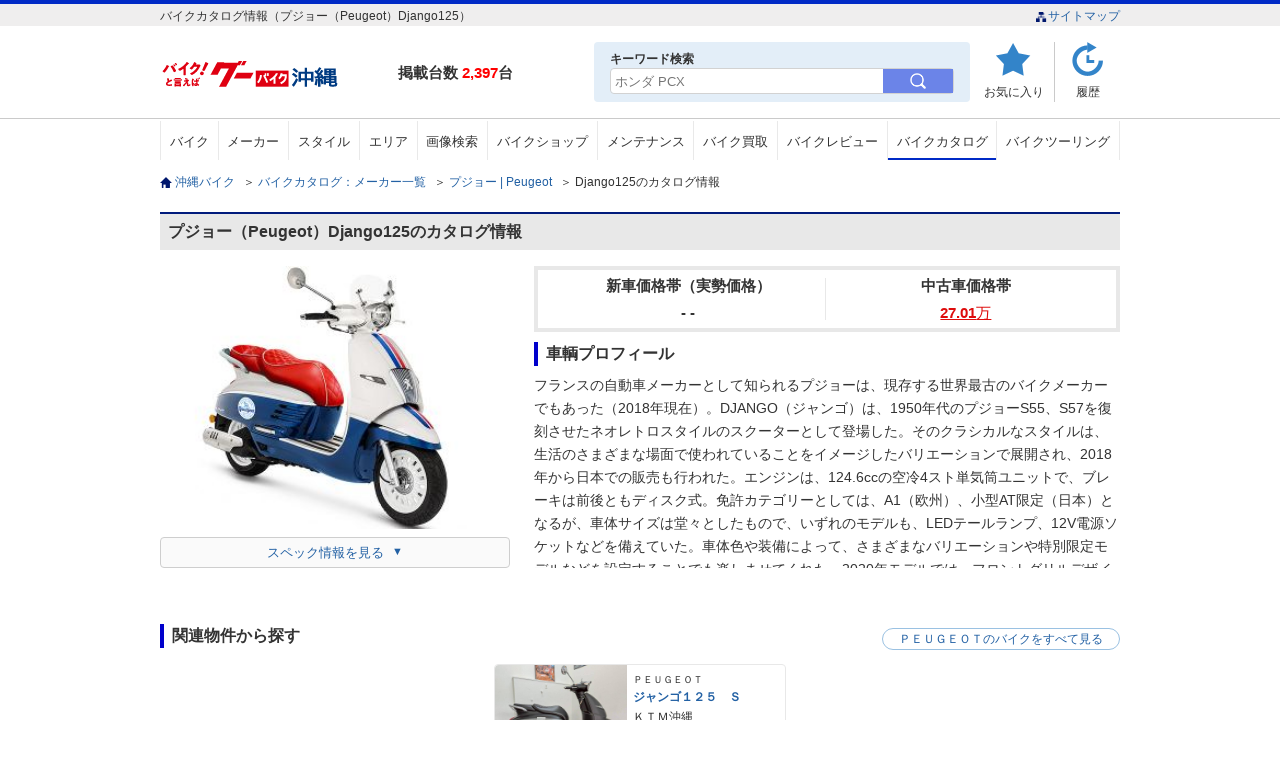

--- FILE ---
content_type: text/html; charset=UTF-8
request_url: https://ok.goobike.com/catalog/list/detail/index?bike_maker_cd=35&bike_series_cd=999&bike_cd=1&bike_model_id=13596
body_size: 15884
content:
<!DOCTYPE html>
<html lang="ja">
<head>
	<meta charset="utf-8">
	<meta name="robots" content="index,follow">
	<meta name="viewport" content="width=device-width,initial-scale=1">
	<meta name="format-detection" content="telephone=no">
	<title>プジョー（Peugeot）2019年 Django125・追加のカタログ情報 | 沖縄のバイクを探すなら【グーバイク沖縄】</title>
	<meta name="description" content="プジョー（Peugeot）2019年 Django125・追加のバイクカタログ、スペック情報を掲載。年式・タイプ別のカタログ・諸元表・スペック情報からプジョー（Peugeot）の新車・中古バイクを探す事ができます。" />
	<meta name="keywords" content="沖縄,バイク,中古のバイク,新車のバイク,グーバイク沖縄,カタログ情報,スペック情報,諸元表,プジョー（Peugeot）,Django125" />
		<style>
		@charset "utf-8";html, body, div, span, object, iframe,h1, h2, h3, h4, h5, h6, p, blockquote,a, address, img, strong,del, ins, dfn, em, abbr, acronym, kbd, q, pre, cite, code, samp, sub, sup, var,fieldset, form, label, legend,table, caption, thead, tbody, tfoot, tr, th, td,dl, dt, dd, ol, ul, li,header,footer,nav,section{margin:0;border:0;padding:0;background:transparent;font-style:normal;font-weight:normal;font-size:100%;line-height:1.0;}html{ overflow-y:scroll;}ul{ list-style:none;}hr{ display:none;}del, ins{ text-decoration:none;}blockquote, q{ quotes:none;}ol{ list-style:none;}table{border-collapse:collapse;border-spacing:0;}
		@charset "utf-8";body{color:#333;background:#ffffff;line-height:1.5;-webkit-text-size-adjust:100%;font-size:12px;font-family:"Hiragino Kaku Gothic ProN", "ヒラギノ角ゴ ProN W3", "Meiryo", "メイリオ", "Osaka", "MS PGothic", "arial", "helvetica", sans-serif;}p{line-height:1.5;word-break:break-all;}img{border:0px;width:auto;vertical-align:bottom;}form{font-weight:normal;}a{color:#2361a4;text-decoration:none;}a:hover{color:#2361a4;}a:active{color:#2361a4;}.pc_parts{display:block;}.sp_parts{display:none;}.clr:after{content:".";display:block;visibility:hidden;clear:both;height:0;font-size:0;line-height:0;}strong{font-weight:bold;}.fontB{font-weight:bold;}.fRed{color:#920816;}.fl{float:left;}.fr{float:right;}.al{text-align:left !important;}.ac{text-align:center !important;}.ar{text-align:right !important;}.mt00{margin-top:0 !important;}.mb00{margin-bottom:0 !important;}.mt05{margin-top:5px !important;}.mb05{margin-bottom:5px !important;}.mt10{margin-top:10px !important;}.mb10{margin-bottom:10px !important;}.mt15{margin-top:15px !important;}.mb15{margin-bottom:15px !important;}.mt20{margin-top:20px !important;}.mb20{margin-bottom:20px !important;}.mt25{margin-top:25px !important;}.mb25{margin-bottom:25px !important;}.mt30{margin-top:30px !important;}.mb30{margin-bottom:30px !important;}.mt35{margin-top:35px !important;}.mb35{margin-bottom:35px !important;}.mt40{margin-top:40px !important;}.mb40{margin-bottom:40px !important;}.mt45{margin-top:45px !important;}.mb45{margin-bottom:45px !important;}.mt50{margin-top:50px !important;}.mb50{margin-bottom:50px !important;}.mt55{margin-top:55px !important;}.mb55{margin-bottom:55px !important;}.mt60{margin-top:60px !important;}.mb60{margin-bottom:60px !important;}.mt70{margin-top:70px !important;}.mb70{margin-bottom:70px !important;}.mt80{margin-top:70px !important;}.mb80{margin-bottom:80px !important;}.ml00{margin-left:0 !important;}.mr00{margin-right:0 !important;}.ml05{margin-left:5px !important;}.mr05{margin-right:5px !important;}.ml10{margin-left:10px !important;}.mr10{margin-right:10px !important;}.ml15{margin-left:15px !important;}.mr15{margin-right:15px !important;}.ml20{margin-left:20px !important;}.mr20{margin-right:20px !important;}.ml25{margin-left:25px !important;}.mr25{margin-right:25px !important;}.ml30{margin-left:30px !important;}.mr30{margin-right:30px !important;}.ml35{margin-left:35px !important;}.mr35{margin-right:35px !important;}.ml40{margin-left:40px !important;}.mr40{margin-right:40px !important;}.ml45{margin-left:45px !important;}.mr45{margin-right:45px !important;}.ml50{margin-left:50px !important;}.mr50{margin-right:50px !important;}.ml55{margin-left:55px !important;}.mr55{margin-right:55px !important;}.ml60{margin-left:60px !important;}.mr60{margin-right:60px !important;}.ml70{margin-left:70px !important;}.mr70{margin-right:70px !important;}.ml80{margin-left:70px !important;}.mr80{margin-right:80px !important;}.pt00{padding-top:0 !important;}.pb00{padding-bottom:0 !important;}.pt05{padding-top:5px !important;}.pb05{padding-bottom:5px !important;}.pt10{padding-top:10px !important;}.pb10{padding-bottom:10px !important;}.pt15{padding-top:15px !important;}.pb15{padding-bottom:15px !important;}.pt20{padding-top:20px !important;}.pb20{padding-bottom:20px !important;}.pt25{padding-top:25px !important;}.pb25{padding-bottom:25px !important;}.pt30{padding-top:30px !important;}.pb30{padding-bottom:30px !important;}.pt35{padding-top:35px !important;}.pb35{padding-bottom:35px !important;}.pt40{padding-top:40px !important;}.pb40{padding-bottom:40px !important;}.pt45{padding-top:45px !important;}.pb45{padding-bottom:45px !important;}.pt50{padding-top:50px !important;}.pb50{padding-bottom:50px !important;}.pt55{padding-top:55px !important;}.pb55{padding-bottom:55px !important;}.pt60{padding-top:60px !important;}.pb60{padding-bottom:60px !important;}header{border-top:4px solid #002ac6;}header .head_area{background:#efeeee;}header .head_box{width:960px;margin:0 auto 16px;padding:6px 0 4px;}header .head_area li{display:inline-block;}header .head_area li img{width:13px;}header .head_wrap{width:960px;margin:0 auto;position:relative;}header .head_lnkbox li a{color:#00176d;font-size:11px;}header .logo{width:218px;float:left;margin:0 20px 16px 0;}header .head_wrap p{float:left;font-weight:bold;font-size:15px;padding-top:20px;}header .head_wrap p span{color:#ff0000;font-weight:bold;}header .head_wrap ul{float:right;}header .head_wrap .head_menu{display:flex; justify-content:flex-start;}header .head_wrap .head_menu li{width:45px; padding:4px 10px;border-right:1px solid #cacaca;}header .head_wrap li.u_review{background-image:url("/assets/img/inc/u_review.gif");background-repeat:no-repeat;background-position:center top;width:60px;}header .head_wrap li.history{background-image:url("/assets/img/inc/history.gif");background-repeat:no-repeat;background-position:center top;border-right:none;}header .head_wrap li.menu{ display:none;}header .head_wrap li a{color:#333;padding-top:40px;display:block;text-align:center;}header .head_wrap li img{width:36px;margin-bottom:6px;}header .head_wrap li span{display:block;text-align:center;}nav{border-top:1px solid #cacaca;margin-bottom:16px;}nav ul{width:960px;margin:2px auto 0; display:flex;}nav li{border-left:1px solid #e9e9e9;text-align:center; flex-grow:1;}nav li:last-child{border-right:1px solid #e9e9e9;}nav li a{display:block;padding:14px 0 12px;font-size:13px;color:#333;}nav li a:hover{background:#e8f1fa;border-bottom:4px}nav li.active{border-bottom:4px solid #002ac6;}.pagetop_wrap{width:960px;margin:0 auto;}.pagetop_wrap p{width:140px; margin:0 auto;}.pagetop_wrap a{display:block;font-size:12px;}.pagetop_wrap p img{width:100%;}.foot_area{background:#eaf4fe;padding:40px 0;margin-bottom:16px;}.special_cont{ margin-bottom:24px;}.ftsrch{ margin-bottom:24px;}.foot_area p,.foot_area ul{width:960px;margin:0 auto; display:flex; flex-wrap:wrap; justify-content:flex-start;}.foot_area p{font-size:16px;font-weight:bold;margin-bottom:16px; color:#003b82; padding-left:16px;}.foot_area li{font-size:14px; text-align:center; margin-bottom:16px; border-right:1px solid #d6dfe8;}.foot_area li a{display:block;padding:12px; font-size:13px; color:#2361a4;}.foot_area .ftsrch li a{padding:12px;}footer{width:960px;margin:0 auto 16px; display:flex; justify-content:space-between;}footer ul{display:flex; justify-content:center; margin-bottom:24px;}footer li{margin-right:10px;}footer li:last-child{margin-right:0; }footer li a{font-size:12px;}#contents{width:960px;margin:0 auto 64px;}#contents .breadclumb{margin-bottom:24px;}#contents .breadclumb li{display:inline-block;}#contents .breadclumb li:first-child{background:url("/assets/img/inc/home.gif") no-repeat left center;padding-left:15px;}#contents .breadclumb li a{margin-right:5px;}#contents h2{border-left:4px solid #002ac6;font-size:16px;font-weight:bold;padding:6px 0 6px 8px;}#contents h3{font-size:16px;font-weight:bold;margin-bottom:16px;}#contents .contents_ttl{background:#e8e8e8;border-top:2px solid #002ac6;font-size:16px;font-weight:bold;margin-bottom:1px;padding:10px 8px;border-left:none;}#contents .contents_ttl span{color:#ff0000;font-weight:bold;padding:0 3px;}.red{color:#ce0d0d;}.acMenu li{display:block;cursor:pointer;}.acMenu li ul{display:none;margin-bottom:20px;}.shop_cont .search_shop a{border-bottom:2px solid #002ac6;padding:12px 0;}.bike_cont .bike_search a{border-bottom:2px solid #002ac6;padding:12px 0;}.maker_cont .bike_maker a{border-bottom:2px solid #002ac6;padding:12px 0;}.area_cont .search_area a{border-bottom:2px solid #002ac6;padding:12px 0;}input[type="button"], textarea, select,input{font-family:"Hiragino Kaku Gothic ProN", "ヒラギノ角ゴ ProN W3", "Meiryo", "メイリオ", "Osaka", "MS PGothic", "arial", "helvetica", sans-serif;}select{-webkit-border-radius:0;-webkit-appearance:none;-moz-appearance:none;-ms-appearance:none;}select::-ms-expand{display:none;}.all_btm_bnr{position:absolute; top:42px; left:50%; width:320px;}.all_btm_bnr img{width:320px;}.relation ul{ display:flex; justify-content:flex-start; flex-wrap:wrap;}.relation li{ margin:0 14px 16px 0; border-right:1px solid #adadad; padding:4px 16px 4px 0;}.relation li a{ background:url(/assets/img/top/h3_bg.png) no-repeat left center; padding-left:14px; background-size:8px; font-size:13px;}#hdkws{background:#e3eef8; border-radius:4px; padding:8px 16px; display:block; position:absolute; right:150px;}header .head_wrap #hdkws p{float:none; padding-top:0; font-size:12px;}.hdmn_wrp.pc_parts button{background:none; border:none; width:70px; height:100%; background:#6b84e8;}.hdmn_wrp.pc_parts button img{width:16px;}.hdmn_wrp.pc_parts label{display:flex; border-radius:4px; border:1px solid #d2d2d2;}.hdmn_wrp.pc_parts input[type="text"]{-webkit-appearance:none; appearance:none; border:none; border-radius:4px 0 0 4px; height:22px; width:266px; padding-left:4px;}.all_btm_bnr{display:none;}@media screen and (max-width:767px){img{width:100%;}.pc_parts{display:none;}.sp_parts{display:block;}header{border-bottom:1px solid #eaeaea;}header .head_area{display:block;}header .head_area .head_box{width:auto;margin-bottom:0;padding:4px 0;}header .head_area .head_box h1{display:block;width:95%;padding:0 2%;font-size:11px;line-height:1.3;}header .head_wrap{width:96%;padding:8px 2%;border-bottom:none;}header .logo{width:130px; margin:0 0 6px 0;}header .logo_img{width:100%;height:auto;}header .head_wrap p{display:none;}header .head_wrap .head_menu li{font-size:70%;padding:0 4px;}header .head_wrap .head_menu li{background-size:33px;border-right:none;}header .head_wrap li.mn_kwsrh{background-image:url("/assets/img/inc/mnsearch_ico.svg");background-repeat:no-repeat;background-position:center top; width:50px;}header .head_wrap li.u_review{background-image:url("/assets/img/inc/mylist_ico.svg");background-repeat:no-repeat;background-position:center top; width:50px;}header .head_wrap .head_menu li.menu{background:url("/assets/img/inc/mnhbg_ico.svg");background-repeat:no-repeat;background-position:center top; background-size:33px; display:block;}header .head_wrap .head_menu li a{padding-top:35px;}header .head_wrap .head_menu li ul{width:95%;padding:0 8px;}header #menu_list{float:none;display:none;background:rgba(0,11,52,0.9);z-index:1000;position:absolute;left:0;width:100%;}header #menu_list li a{border-bottom:1px solid #424b6c;display:block;background:url("/assets/img/inc/arrow02.png") no-repeat 98% center;padding:16px 8px;color:#fff;}#contents{width:100%;}#contents .breadclumb{padding:8px;margin-bottom:0;}#contents .breadclumb li{display:none;}#contents .breadclumb li:nth-last-child(2){display:block;}#contents .contents_ttl{border-top:none;}.pagetop_wrap{width:100%;}.pagetop_wrap p{width:90%;margin:0 auto;background-image:none; text-align:center;}.pagetop_wrap p img{width:140px;}.footb{background:#eaf4fe; width:96%; padding:16px 2%; margin-bottom:8px;}input[name="tab_item"] {display:none;}#ftsrch:checked ~ #ftsrch_content,#special:checked ~ #special_content{display:block;}div.footb input:checked + .tab_item { background-color:#fff;}.tab_item { padding:14px 0; background-color:#eaf4fe; font-size:14px; text-align:center; line-height:1em; color:#146cc4; display:inline-block; font-weight:bold; transition:all 0.2s ease; margin:0; width:calc(100% / 2);}.tab_item.itmpd{ padding:21px 0; vertical-align:top;}.tab_content {display:none;background:#fff; width:96%; padding:0 2%;}.footb ul{background:#fff;padding:0 4px; display:block;width:auto;}.footb ul li{display:block;border-left:0;text-align:left;width:100%;border-bottom:1px dotted #eaeaea;}.footb ul li a{background:url("/assets/img/inc/ar_ble.png") no-repeat right center;padding:16px 10px 16px 4px;color:#666; display:block; background-size:8px; color:#013870;}.footb li:last-child{border:none;}footer{margin-bottom:30px;width:97%; display:block;}footer ul{margin-bottom:16px; display:flex; flex-wrap:wrap;}footer li{width:49.5%; border-bottom:1px dotted #eaeaea; margin-right:1%;}footer li:nth-child(2n){margin-right:0;}footer li a{text-align:center;padding:14px 0;display:block;}footer small{font-size:14px;text-align:center;line-height:1.4; display:block;}.all_btm_bnr{position:static; width:96%; margin:0 auto 40px; display:block;}.all_btm_bnr img{width:100%;}.relation{width:96%; padding:0 2%;}.relation ul{ display:block;}.relation li{ border-right:none; margin:0; padding:0; border-bottom:1px dotted #e8e8e8;}.relation li a{ background:url(/assets/img/inc/arrow01.jpg) no-repeat 98% center; display:block; width:97%; padding:16px 0 16px 2%;background-size:8px;}.popup_wrap input{display:none;}.popup_overlay{display:flex; justify-content:center; overflow:auto; position:fixed; top:0; left:0; z-index:9999; width:100%; height:100%; background:rgba(0, 0, 0, 0.7); opacity:0; transition:opacity 0.5s, transform 0s 0.5s; transform:scale(0); height:120%;}.popup_trigger{ position:absolute; width:100%; height:100%;}.popup_content{ position:relative; align-self:flex-start; margin-top:20px; width:90%; box-sizing:border-box; line-height:1.4; transition:0.5s;}header .head_wrap .popup_content p{display:block; float:none; color:#fff; margin-bottom:4px; font-size:16px; font-weight:bold;}.popup_content input[type="text"]{display:block; width:100%; -webkit-appearance:none; appearance:none; border:none; margin-bottom:16px; border-radius:4px; border:1px solid #d2d2d2; padding:8px 2%; box-sizing:border-box;}.popup_content button{width:70%; padding:12px 0; text-align:center; border:none; background:#6b84e8; display:block; margin:0 auto; font-weight:bold; color: #fff; border-radius:4px; font-size:15px;}.close_btn{ position:absolute; top:14px; right:0; font-size:30px; cursor:pointer; color:#fff;}.popup_wrap input:checked ~ .popup_overlay {opacity:1; transform:scale(1); transition:opacity 0.5s;}.open_btn{display:block; text-align:center; padding-top:35px; transition:.3s ease;}}
		.bx-wrapper{position:relative;margin-bottom:60px;padding:0;-ms-touch-action:pan-y;touch-action:pan-y;}.bx-wrapper img{max-width:100%;display:block;}.bxslider{margin:0;padding:0;}ul.bxslider{list-style:none;}.bx-viewport{-webkit-transform:translatez(0);}.bx-wrapper{-moz-box-shadow:0 0 5px #ccc;-webkit-box-shadow:0 0 5px #ccc;box-shadow:0 0 5px #ccc;border:5px solid #fff;background:#fff;}.bx-wrapper .bx-pager,.bx-wrapper .bx-controls-auto{position:absolute;bottom:-30px;width:100%;}.bx-wrapper .bx-loading{min-height:50px;background:url('/assets/img/slider/bx_loader.gif') center center no-repeat #ffffff;height:100%;width:100%;position:absolute;top:0;left:0;z-index:2000;}.bx-wrapper .bx-pager{text-align:center;font-size:.85em;font-family:Arial;font-weight:bold;color:#666;padding-top:20px;}.bx-wrapper .bx-pager.bx-default-pager a{background:#666;text-indent:-9999px;display:block;width:10px;height:10px;margin:0 5px;outline:0;-moz-border-radius:5px;-webkit-border-radius:5px;border-radius:5px;}.bx-wrapper .bx-pager.bx-default-pager a:hover,.bx-wrapper .bx-pager.bx-default-pager a.active,.bx-wrapper .bx-pager.bx-default-pager a:focus{background:#000;}.bx-wrapper .bx-pager-item,.bx-wrapper .bx-controls-auto .bx-controls-auto-item{display:inline-block;vertical-align:bottom;}.bx-wrapper .bx-pager-item{font-size:0;line-height:0;}.bx-wrapper .bx-prev{left:10px;background:url('/assets/img/slider/controls.png') no-repeat 0 -32px;}.bx-wrapper .bx-prev:hover,.bx-wrapper .bx-prev:focus{background-position:0 0;}.bx-wrapper .bx-next{right:10px;background:url('/assets/img/slider/controls.png') no-repeat -43px -32px;}.bx-wrapper .bx-next:hover,.bx-wrapper .bx-next:focus{background-position:-43px 0;}.bx-wrapper .bx-controls-direction a{position:absolute;top:50%;margin-top:-16px;outline:0;width:32px;height:32px;text-indent:-9999px;z-index:9999;}.bx-wrapper .bx-controls-direction a.disabled{display:none;}.bx-wrapper .bx-controls-auto{text-align:center;}.bx-wrapper .bx-controls-auto .bx-start{display:block;text-indent:-9999px;width:10px;height:11px;outline:0;background:url('/assets/img/slider/controls.png') -86px -11px no-repeat;margin:0 3px;}.bx-wrapper .bx-controls-auto .bx-start:hover,.bx-wrapper .bx-controls-auto .bx-start.active,.bx-wrapper .bx-controls-auto .bx-start:focus{background-position:-86px 0;}.bx-wrapper .bx-controls-auto .bx-stop{display:block;text-indent:-9999px;width:9px;height:11px;outline:0;background:url('/assets/img/slider/controls.png') -86px -44px no-repeat;margin:0 3px;}.bx-wrapper .bx-controls-auto .bx-stop:hover,.bx-wrapper .bx-controls-auto .bx-stop.active,.bx-wrapper .bx-controls-auto .bx-stop:focus{background-position:-86px -33px;}.bx-wrapper .bx-controls.bx-has-controls-auto.bx-has-pager .bx-pager{text-align:left;width:80%;}.bx-wrapper .bx-controls.bx-has-controls-auto.bx-has-pager .bx-controls-auto{right:0;width:35px;}.bx-wrapper .bx-caption{position:absolute;bottom:0;left:0;background:#666;background:rgba(80, 80, 80, 0.75);width:100%;}.bx-wrapper .bx-caption span{color:#fff;font-family:Arial;display:block;font-size:.85em;padding:10px;}
		@charset "utf-8";nav li.bike_catalog a{border-bottom:2px solid #002ac6; padding-bottom:10px;}#contents h2{ background:#e8e8e8; border:none; border-top:2px solid #011b7c; margin-bottom:16px; padding:10px 8px;}#contents h3{ border-left:4px solid #0000CC; padding:4px 0 4px 8px; font-size:16px; margin-bottom:16px;}.ctl_sum{ margin-bottom:56px; display:flex; justify-content:space-between; flex-wrap:wrap;}.ctl_sum .sum_lf{ width:350px; margin-right:24px;}.ctl_sum .lf_img{ margin-bottom:16px;}.ctl_sum .sum_lf img{ width:100%;}.ctl_sum .sum_ri{ width:586px;}.ctl_sum .sum_ri .price{margin-bottom:10px; display:flex; justify-content:space-around; padding:8px 2%; border:4px solid #e8e8e8;}.ctl_sum .sum_ri dl{width:49.5%; text-align:center;}.ctl_sum .sum_ri dl:first-of-type{border-right:1px solid #e8e8e8;}.ctl_sum .sum_ri dt{font-weight:bold; font-size:15px; padding-bottom:12px; color:#333;}.ctl_sum .sum_ri dd,.ctl_sum .sum_ri dd a{font-size:15px; font-weight:bold; position:relative; color:#333;}.ctl_sum .sum_ri dd a{text-decoration:underline;}.ctl_sum .sum_ri dl:nth-of-type(2) dd,.ctl_sum .sum_ri dl:nth-of-type(2) dd a{ color:#de0c0c;}#contents .ctl_sum h3{margin-bottom:8px;}.ctl_sum .sum_ri .model_prf{ font-size:14px; line-height:1.7; overflow-y:auto; max-height:194px;}.more{ display:none;}.loading{background-image:url("/assets/img/slider/bx_loader.gif");background-repeat:no-repeat; background-size:30px;background-position:center center;}.spc_lnk{ width:350px; padding-top:8px;}.spc_lnk a{ display:block; text-align:center; padding:8px 0; font-size:13px; border:1px solid #cecece; border-radius:4px; background:#fafafa;}.spc_lnk span:after{content:"▼"; font-size:11px; padding-left:8px; vertical-align:top;}#contents .new h3 span{ font-weight:bold; color:#006bc6;}.new{ margin-bottom:56px; position:relative; width:100%; height:141px;}.new .bx-wrapper .bx-loading{background:none;}.bx-wrapper{box-shadow:none; border:none; padding:0 34px; position:relative; overflow:hidden;}.bx-wrapper .bx-pager{display:none;}.slide{ overflow:hidden;}.slide li{border:1px solid #e8e8e8; border-radius:4px; box-sizing:border-box;}.slide li a{display:block;}.rlprp_sm{display:flex; justify-content:space-between;}.rlprp_img{ width:132px;}.rlprp_img img{ width:100%; border-radius:4px 0 0 4px;}.rlprp_txt{ width:142px; padding:10px 0 6px 2%; margin-right:10px;}.rlprp_txt dt{margin-bottom:4px; color:#333; font-size:10px; max-height:12px; overflow:hidden; text-overflow:ellipsis; white-space:nowrap;}.rlprp_txt dd p{position:relative; max-height:calc(12 * 1.4* 2 *1px); font-size:12px; line-height:1.4; word-break:break-all; overflow:hidden; font-weight:bold; margin-bottom:4px;}.rlprp_txt dd p:before,.rlprp_txt dd p:after{position:absolute; background:#fff;}.rlprp_txt dd p:before {content:"…"; top:calc(12 * 1.4 * 1 * 1px); right:0; width:1em;}.rlprp_txt dd p:after{content:""; height:100%; width:100%;}.rlprp_txt dd p.bkspnm{ margin-bottom:0; color:#333; font-weight:normal;}.bx-wrapper .bx-controls-direction a{height:100%; top:0; margin-top:0; width:28px; border:1px solid #e4e4e4; background-color:#fff; box-sizing:border-box;}.bx-wrapper .bx-controls-direction a:hover,.bx-wrapper .bx-controls-direction a:focus{ background-position:center;}.bx-wrapper .bx-controls-direction a.bx-prev{ text-indent:9999px;}.bx-wrapper .bx-prev{ position:absolute; background:url(/assets/img/inc/ar_ble.png) no-repeat center center; display:block; left:0; transform:rotate(180deg); background-size:10px;}.bx-wrapper .bx-next{ position:absolute; background:url(/assets/img/inc/ar_ble.png) no-repeat center center; display:block; right:0; background-size:10px;}.alsch{ position:absolute; right:0; top:4px;}.alsch a{ display:block; border-radius:50px; padding:4px 16px; border:1px solid #9ac1e2;}.alsch a:hover{ background:#9ac1e2; color:#fff;}.model{ margin-bottom:24px;}.model li{ display:block; background:#fff; overflow:hidden;}.model li:nth-of-type(n+2){display:none;}.model li .md_in{ display:flex;}.ctlgbtm_pt .model{height:469px;}.ctlgbtm_pt{margin-bottom:56px;}.ctlgbtm_pt .ptlf{ width:600px; margin-right:24px;}.ctlgbtm_pt .ptlf img{width:100%;}.ctlgbtm_pt .ptlf p{font-size:13px; color:#888;}.ctlgbtm_pt .ptri{width:336px;}.ctlgbtm_pt .ptri .reason{font-weight:bold; font-size:14px; color:#fff; background:#002ac6; text-align:center; padding:4px 0; margin-bottom:16px;}.ctlgbtm_pt .ptri dt{ font-weight:bold; font-size:15px; margin-bottom:16px; line-height:1.5;}.ctlgbtm_pt .ptri dd{ font-size:13px; line-height:1.5;}input[type="radio"]{display:none;}.tab_area{font-size:0;}.tab_area label{width:200px; display:inline-block; padding:12px 0; color:#999; border:1px solid #002ac6; text-align:center; font-size:13px; cursor:pointer; border-bottom:none;}.tab_area label + label{margin-left:5px;}.panel_area{background:#fff;}.tab_panel{ padding:10px 0 0; display:none; border-top:2px solid #002ac6; box-sizing:border-box; overflow-y:auto; height:200px;}.tab_panel p{ font-size:12px; letter-spacing:1px; line-height:1.4; color:#333; padding:8px 2%;}#tab1:checked ~ .tab_area .tab1_label,#tab2:checked ~ .tab_area .tab2_label{background:#002ac6; color:#fff;}#tab1:checked ~ .panel_area #panel1,#tab2:checked ~ .panel_area #panel2{display:block;}.tab_wrap{margin-bottom:56px;}.thumb{ display:flex; flex-wrap:wrap;}.thumb li{width:calc(97% / 6); margin-bottom:16px; box-sizing:border-box; background:#ebf4ff; border-radius:4px; position:relative;}.thumb li.mdl_actv{ border:none;}.thumb li.mdl_actv:before{content:""; display:block; width:100%; height:100%; position:absolute; left:0; top:0; border:2px solid #7ec4ff; box-sizing:border-box; border-radius:4px;}.thumb li + li{ margin-left:0.5%;}.thumb li:hover{cursor:pointer; opacity:0.7; filter:alpha(opacity=70);}.thumb li:nth-child(6n+1){margin-left:0;}.thumb li img{width:100%; border-radius:4px 4px 0 0;}.thumb li a:active { background:#b7c5fb;}#spec{margin-bottom:56px;}#spec .spclst{display:flex; justify-content:space-between; flex-wrap:wrap; border-top:1px solid #e8e8e8;}#spec dl{ display:flex; justify-content:space-between; width:50%; border-bottom:1px solid #e8e8e8; align-items:stretch; margin-bottom:1px; font-size:13px;}#spec dt{ background:#eaedf0; padding:10px 0 10px 8px; width:50%; box-sizing:border-box; line-height:1.6;}#spec dd{ width:50%; padding:10px 0 10px 8px; box-sizing:border-box; line-height:1.6;}#contents #relation_link_list{margin-bottom:56px}#contents #relation_link_list h2{margin-bottom:16px; background:no-repeat; border-left:4px solid #002ac6; padding:4px 0 4px 8px; background:none; border-top:none;}#relation_link_list ul{display:flex; flex-wrap:wrap; justify-content:flex-start;}#relation_link_list li{width:calc(97% / 4); margin:0 1% 10px 0; border-bottom:1px solid #4968c2; }#relation_link_list li:nth-child(4n){margin-right:0;}#relation_link_list li a{display:block; background:url(/assets/img/inc/arrow03.png) no-repeat 98% center; padding:10px 8px; font-size:14px;}#relation_link_list li span{ font-size:11px; color:#aaa; padding-top:6px; display:block;}.ranking{ position:relative; margin-bottom:40px;}.ranking ul{display:flex; margin-bottom:32px;}.ranking li{width:30.3%; padding:20px 1.5% 0; position:relative; border-right:1px solid #e8e8e8;}.ranking li:last-child{ border:none;}.ranking span{display:inline-block; width:30px; height:30px; border-radius:50%; text-align:center; line-height:30px; vertical-align:middle; font-weight:bold; color:#fff; position:absolute; top:10px; left:55px; font-size:14px;}.ranking .rnk1{ background:#ffd700;}.ranking .rnk2{ background:#909090;}.ranking .rnk3{ background:#815a2b;}.ranking li .model{ width:182px; margin:0 auto 8px;}#contents .ranking h3{margin-bottom:24px; border-left:4px solid #002ac6; padding:4px 0 4px 10px;}.ranking li .model img{ width:100%;}.ranking li p{margin-bottom:8px; font-size:14px; text-align:center;}.ranking li dl{ margin-bottom:16px; text-align:center;}.ranking li dt{ font-weight:bold; font-size:14px; margin-bottom:10px; overflow:hidden; white-space:nowrap; text-overflow:ellipsis;line-height:1.2;}.ranking li dd{ display:inline; font-size:14px;}.revscore::before{content:"/"; padding:0 8px;}.ranking li .btn_ara{ display:flex; justify-content:space-around;}.btn_ara li{width:48.5%; border:none; padding:0; text-align:center;}.btn_ara li a{padding:10px 0; text-align:center; border:1px solid #9ac1e2; border-radius:4px; display:block; transition:all .3s ease;}.btn_ara li a:hover{background:#9ac1e2; color:#fff;}.rnklnk{position:absolute; top:7px; right:0;}.rnklnk a{border-radius:50px; padding:4px 16px; border:1px solid #9ac1e2; transition:all .3s ease;}.rnklnk a:hover{background:#9ac1e2; color:#fff;}.contents_ttl span.overview{color:#757575; font-weight:normal; display:inline; padding-left:10px; font-size:11px;}.contents_ttl span{color:black;padding:0 3px;}.wbarea{margin-bottom:32px;}.wbarea .wbinn{ display:flex; justify-content:flex-start; flex-wrap:wrap; margin-bottom:16px;}.wbinn li{width:47%; flex-grow:1; margin:0 1% 16px 0; border:1px solid #c6dfe8; background:#f7fbff; padding:10px 1%; color:#00176d; font-size:13px; border-radius:4px;}.wbinn li:last-child, .wbinn li:nth-child(even){ margin-right:0;}.wbinn li img{width:120px; margin-right:2%;}.wbinn li a{display:block; width:100%; height:100%; background:url(/assets/img/inc/ar_ble.png) no-repeat right center; background-size:8px;word-break:break-all;}.wbinn li div{display:flex; justify-content:flex-start; align-items:center;}.wbinn li div .wbtxt{ display:block; width:68%;}.wbinn li div p{overflow:hidden; white-space:nowrap; text-overflow:ellipsis;}.wbinn li span{ color:#00a0dc; border:1px solid #00a0dc; background:#fff; display:inline-block; padding:4px; margin-bottom:4px; font-size:12px; line-height:1.3;}.wbarea .wblst_lnk{ text-align:center; min-width:30%; max-width:80%; width:100%; margin:0 auto;}.wbarea .wblst_lnk a{ display:block; padding:16px 10px; border:1px solid #cacaca; border-radius:4px; box-shadow:0px 3px 8px 0px rgba(0, 0, 0, 0.2); font-size:14px; line-height:1.3;}.wbarea a:hover{filter:alpha(opacity=70); opacity:0.7;}#contents .wbarea h2{ margin-bottom:8px;}#contents .brev_area h2,#contents .wbarea h2,#contents .brev_area h2{ margin-bottom:24px; border-left:4px solid #002ac6; padding:4px 0 4px 8px; background:none; border-top:none;}@media screen and (max-width:767px) {#contents .breadclumb{padding:8px 0; margin-bottom:10px;}#contents{width:96%; margin:0 auto 56px;}.ctl_sum{ display:block; margin-bottom:40px;}.ctl_sum .sum_lf{ margin:0 auto 16px; width:100%;}.ctl_sum .sum_lf img{ height:auto;}.ctl_sum .sum_ri{ width:100%; margin-bottom:40px;}.ctl_sum .sum_ri .price{display:block; margin-bottom:24px; padding:10px 2%;}.ctl_sum .sum_ri dl{width:100%; display:flex;}.ctl_sum .sum_ri dl:first-of-type{border-bottom:1px solid #e8e8e8; border-right:none; padding-bottom:8px; margin-bottom:8px; align-items:center;}.ctl_sum .sum_ri dt{border:none; padding:0; margin:0; line-height:1.5; font-size:12px; text-align:left; width:47%;}.ctl_sum .sum_ri dd{text-align:right;line-height:1.5; text-align:right; width:53%;}.ctl_sum .sum_ri dd span{ font-size:13px; font-weight:bold;}.ctl_sum .sum_ri .model_prf{position:relative; overflow-y:inherit; height:auto; font-size:13px; max-height:inherit; transition:1s; line-height:1.6;}.box{ overflow:hidden;}.box-inner{ padding:0 0 10px;}.more{text-align:center; position:relative; padding-top:10px; display:inherit;}.more:before{ content:""; background:rgba(255,255,255,0); background:linear-gradient(to bottom, rgba(255,255,255,0) 0%, rgba(255,255,255,1) 100%); height:40px; position:absolute; left:0; top:-40px; width:100%; transition:all 0.3s; opacity:1;}.more span{ display:block; width:50%; border-radius:50px; margin:0 auto; color:#fff; background:#006bc6; padding:10px 0; font-size:13px;}.more.is-active:after{content:"▲ 閉じる"; display:block; width:50%; border-radius:50px; margin:0 auto; color:#fff; background:#006bc6; padding:10px 0; font-size:13px;}.more.is-active span{ display:none;}.more.is-active:before{ content:""; background:none;transition:all 0.3s; opacity:0;}.none_txt{width:96%; margin:0 auto 40px; font-size:16px;}.new{ margin-bottom:40px;width:100%; height:205px;}.slider{position:relative; margin:0 auto 16px;}.bx-wrapper{margin:0 auto 8px; width:276px; max-width:288px; padding:0 10%;}.bx-wrapper ul{ overflow:hidden;}.bxslider{ margin-right:2%;}.bxslider li{ display:block;}.rlprp_sm{align-items:center;}.rlprp_txt{ width:48%; padding:0 2% 4px; margin-right:0;}.rlprp_txt dd p:before{padding:0 2px; right:0;}.alsch{ position:inherit; width:70%; margin:0 auto;}.alsch a{ padding:16px 8px; text-align:center; border:1px solid #e8e8e8; border-radius:4px; font-size:14px; display:block; box-shadow:0px 6px 9px -7px rgba(0, 0, 0, 0.8); color:#2361a4; }.bx-viewport{ margin:0 auto;}.slide li{width:278px;}.bx-wrapper .bx-controls-direction a{ width:8%; z-index:1000;}.spc_lnk{ margin-bottom:0; width:100%; padding-top:14px;}.spc_lnk a{ padding:10px 0;}.tab_area{display:flex; justify-content:space-between;}.tab_area label{width:49%;}.tab_panel{ height:210px; padding-right:1%;}.tab_panel p{ padding:8px;}.ctlgbtm_pt{display:block; margin-bottom:24px;}.ctlgbtm_pt .ptlf{width:100%; margin-bottom:8px;}.ctlgbtm_pt .ptri{width:100%;}.ctlgbtm_pt .ptri .reason{margin-bottom:8px;}.ctlgbtm_pt .ptri dt{ margin-bottom:8px;}.ctlgbtm_pt .model{height:auto;}.ctlgbtm_pt .model img{width:100%;height:auto;}.model li .md_in{ display:block;}.thumb li{width:calc(98% / 3);}.thumb li + li{ margin-left:1%;}.thumb li:nth-child(3n+1){margin-left:0;}#spec .spclst{display:block;}#spec .spclst dl{ width:100%;}#spec .spclst dt{ width:40%;}#spec .spclst dd{ width:60%;}#relation_link_list{ width:96%; margin:0 auto; border:1px solid #e8e8e8; padding:10px 2% 0;}#contents #relation_link_list h2{ border:none; line-height:1.5; margin-bottom:10px;}#contents #relation_link_list h2.acmenu{border-left:none; font-weight:bold; padding:0 5% 0 0; width:95%; background:url(/assets/img/inc/arrow_dwn.gif) no-repeat right center;}#contents #relation_link_list h2.acmenu.active{ background:url(/assets/img/inc/arrow_up.gif) no-repeat right center;}#relation_link_list ul{border-top:1px solid #e8e8e8; display:none;}#relation_link_list li{display:block; width:100%; margin-right:0; border-bottom:1px solid #e8e8e8; margin-bottom:0;}#relation_link_list li:last-child{ border-bottom:none;}#relation_link_list li a{padding:16px 0; background-position-x:100%;}#relation_link_list li span{ display:inline; font-size:14px;}#relation_link_list li span:before { content:""; color:#4968c2; font-size:14px; border-left:1px solid #4968c2; padding-left:8px; margin-left:8px;}.ranking{ margin-bottom:32px;}.ranking ul{display:block; margin-bottom:16px;}.ranking li,.ranking li:last-child{ width:100%; border-right:none; border-bottom:1px dotted #e8e8e8; display:flex; align-items:center; padding:0 0 16px; margin-bottom:16px;}.ranking span{position:static; font-size:14px; width:25px; height:25px; line-height:25px;}.ranking li .model{ width:25%; margin:0 2%;}.ranking li .textarea{width:62%;}.ranking li p{margin-bottom:4px; line-height:1; text-align:left;}.ranking li dt{ margin-bottom:6px;}.ranking li dd{ display:block; margin-bottom:6px;}.ranking li dl{ text-align:left; margin-bottom:10px;}.ranking .revscore:before{content:""; padding:0;}.ranking li .btn_ara{ justify-content:space-between; margin-bottom:0;}.ranking .btn_ara li{ width:49%; display:block; margin-bottom:0; border:none; padding:0;}.ranking .btn_ara a{padding:8px;}.rnklnk{width:75%; position:static; margin:0 auto;}.rnklnk a{padding:16px 0; text-align:center; border:1px solid #e8e8e8; border-radius:4px; font-size:15px; display:block; box-shadow:0px 6px 9px -7px rgba(0, 0, 0, 0.8); color:#333;}.wbarea{margin-bottom:32px;}.wbarea .wbinn{ display:flex; justify-content:flex-start; flex-wrap:wrap;}.wbinn li{width:100%; margin-right:0; margin-bottom:10px; border:none; border-bottom:1px dotted #cacaca; padding:0 0 12px 0; border-radius:0;}.wbinn li:last-child{ margin-bottom:0;}.wbinn li img{width:25%; margin-right:2%;}.wbinn li a{display:block; width:100%; height:100%; background:url(/assets/img/inc/ar_ble.png) no-repeat right center; background-size:8px;}.wbinn li div{ display:flex; justify-content:flex-start; align-items:center;}.wbinn li div .wbtxt{ display:block; width:68%;}.wbinn li span{ max-width:initial;}div#bikereview-related-links{width:100%; margin:0 auto 32px;}}@media screen and (min-width:480px) and (max-width:767px){.bx-wrapper{margin:0 auto 16px; width:500px; padding:0 34px;}.bx-wrapper .bx-controls-direction a{ height:94px;}.bx-wrapper .bx-controls-direction a{ width:28px;}.slide li{box-sizing:border-box; max-width:283px !important;}.alsch{ width:50%; margin:0 auto;}.ctl_sum .sum_ri .price{ display:flex; justify-content:space-between; padding:10px 0;}.ctl_sum .sum_ri dl{width:49%; display:block; text-align:center;}.ctl_sum .sum_ri dl:first-of-type{border-right:1px solid #e8e8e8; border-bottom:none; margin-bottom:0; padding-bottom:0;}.ctl_sum .sum_ri dt{width:100%; text-align:center; font-size:13px; margin-bottom:4px;}.ctl_sum .sum_ri dd{text-align:center; width:100%;}.ctl_sum .sum_ri dd span{ padding-left:2px;}.thumb li{width:calc(97% / 4);}.thumb li + li{ margin-left:1%;}.thumb li:nth-child(3n+1){ margin-left:1%;} .thumb li:nth-child(4n+1){ margin-left:0;} }
	</style>
		<script type="text/javascript" src="https://ok.goobike.com/assets/js/tagmanager.js?1501637497"></script>

</head>
<body>
<header>
	<div class="head_area">
		<div class="head_box clr">
			<h1 class="fl">バイクカタログ情報（プジョー（Peugeot）Django125）</h1>
			        <!-- Global site tag (gtag.js) - Google Analytics -->
<script async src="https://www.googletagmanager.com/gtag/js?id=G-QVKBP5MRE2"></script>
<script>
	window.dataLayer = window.dataLayer || [];
	function gtag(){dataLayer.push(arguments);}
	gtag('js', new Date());

	gtag('config', 'G-QVKBP5MRE2', {
		//カスタムディメンション
		'custom_map': {'dimension1': 'syasyu_id'}
	});

	//カスタムディメンション送信(syasyu_id)
	if(typeof dimensionValue != 'undefined'){
		gtag('event', 'syasyu_id_dimension', {'syasyu_id': dimensionValue});
	}
</script>
        <ul class="fr pc_parts">
          <li><a href="/sitemap/"><img src="/assets/img/inc/ico_sitemap.gif" width="100%" alt="サイトマップ" />サイトマップ</a></li>
        </ul>
      </div><!-- head_box -->
    </div><!-- head_area -->
    <div class="head_wrap clr">
      <div class="logo"><a href="/"><img class="logo_img" src="/assets/img/inc/logo.svg?20210607" width="180" height="60" alt="沖縄のバイクなら中古も新車も【グーバイク沖縄】" /></a></div>
      <p>掲載台数 <span>2,397</span>台</p>
      <div class="hdmn_wrp pc_parts">
        <form class="h-phrase-form" action="/bike/search/index" method="get" target="_blank">
          <div id="hdkws" class="hd_kwsara">
            <p>キーワード検索</p>
            <label>
              <input type="text" name="phrase" class="h-phrase">
              <span><button type="submit"><img src="/assets/img/inc/ico_searchbtn.png" alt="検索" /></button></span>
            </label>
          </div><!-- hdkws -->
        </form>
        <ul class="head_menu">
          <li class="u_review"><a href="/mylist/compare/">お気に入り</a></li>
          <li class="history"><a href="/mylist/view-history/">履歴</a></li>
          <li class="sp_parts menu"><a href="javascript:void(0)">メニュー</a></li>
        </ul>
      </div>
      <div class="hdmn_wrp sp_parts">
        <ul class="head_menu">
          <li class="mn_kwsrh">
            <form name="header_sp_keyword" class="h-phrase-form" action="/bike/search/index" method="get" target="_blank">
              <div class="popup_wrap">
                <input id="trigger" type="checkbox" onchange="this.checked?this.form.phrase.focus():this.form.phrase.blur();">
                <div class="popup_overlay">
                  <label for="trigger" class="popup_trigger"></label>
                  <div class="popup_content">
                    <label for="trigger" class="close_btn">×</label>
                    <div>
                      <p>キーワード検索</p>
                      <label>
                        <input type="text" name="phrase" class="h-phrase">
                        <button type="submit">検索</button>
                      </label>
                    </div>
                  </div>
                </div>
              </div>
              <label for="trigger" class="open_btn">検索</label>
            </form>
          </li>
          <li class="u_review"><a href="/mylist/compare/">マイページ</a></li>
          <li class="sp_parts menu"><a href="javascript:void(0)">メニュー</a></li>
        </ul>
      </div>
    </div><!-- head_wrap -->
    <ul id="menu_list" class="sp_parts">
      <li class="ink_bike"><a href="/" class="gtm_com_hbike">バイク</a></li>
      <li class="ink_maker"><a href="/bike/maker/" class="gtm_com_hmaker">メーカー</a></li>
      <li class="ink_style"><a href="/bodytype/" class="gtm_com_style">スタイル</a></li>
      <li class="lnk_area"><a href="/bike/area/" class="gtm_com_harea">エリア</a></li>
      <li class="lnk_imgsrc"><a href="/bike/img-search/" class="gtm_com_imgsch">画像検索</a></li>
      <li class="lnk_shop"><a href="/bike-shop/" class="gtm_com_hshop">バイクショップ</a></li>
      <li class="lnk_mainte"><a href="/bike-after/" class="gtm_com_mainte">メンテナンス</a></li>
      <li class="lnk_kaitori"><a href="/bike-kaitori/" class="gtm_com_kaitori">バイク買取</a></li>
      <li class="bike_review"><a href="/bike-review/maker-list/" class="gtm_com_bikerev">バイクレビュー</a></li>
      <li class="bike_catalog"><a href="/catalog/" class="gtm_com_catalog">バイクカタログ</a></li>
      <li class="lnk_touring"><a href="/bike-info/touring/" class="gtm_com_touring">バイクツーリング</a></li>
      <li class="lnk_sitemap"><a href="/sitemap/">サイトマップ</a></li>
    </ul>
    <nav class="pc_parts">
      <ul class="gnavi">
        <li class="bike_search"><a href="/" class="gtm_com_hbike">バイク</a></li>
        <li class="bike_maker"><a href="/bike/maker/" class="gtm_com_hmaker">メーカー</a></li>
        <li class="bike_style"><a href="/bodytype/" class="gtm_com_style">スタイル</a></li>
        <li class="search_area"><a href="/bike/area/" class="gtm_com_harea">エリア</a></li>
        <li class="bike_imgsrc"><a href="/bike/img-search/" class="gtm_com_imgsch">画像検索</a></li>
        <li class="search_shop"><a href="/bike-shop/" class="gtm_com_hshop">バイクショップ</a></li>
        <li class="lnk_mainte"><a href="/bike-after/" class="gtm_com_mainte">メンテナンス</a></li>
        <li class="lnk_kaitori"><a href="/bike-kaitori/" class="gtm_com_kaitori">バイク買取</a></li>
        <li class="bike_review"><a href="/bike-review/maker-list/" class="gtm_com_bikerev">バイクレビュー</a></li>
        <li class="bike_catalog"><a href="/catalog/" class="gtm_com_catalog">バイクカタログ</a></li>
        <li class="bike_touring"><a href="/bike-info/touring/" class="gtm_com_touring">バイクツーリング</a></li>
      </ul>
    </nav>
    <script>
      var pFormList = document.getElementsByClassName("h-phrase-form");
      for (var i = 0; i < pFormList.length; i++) {
        pFormList[i].phrase.placeholder = "ホンダ PCX";
        pFormList[i].phrase.pattern = "[^\x26\x22\x27\x3C\x3E]*";
        pFormList[i].phrase.maxLength = 100;
        pFormList[i].phrase.setAttribute("data-default-emp", "true");
        pFormList[i].phrase.addEventListener("input", function (e) {
          if(e.currentTarget.validity.patternMismatch){
            e.currentTarget.setCustomValidity("[ \& \" \' \< \> ] の文字は入力できません");
          }else if(e.target.validity.tooLong){
            e.currentTarget.setCustomValidity("100文字以内で入力してください");
          }else{
            e.currentTarget.setCustomValidity('');
          }
        });
        pFormList[i].addEventListener('submit', function (e) {
          if (typeof e.target.phrase === "undefined"
              || e.target.phrase.value === '' ||
              e.target.phrase.value.match(/[&<>"']/) !== null) {
            e.stopPropagation();
            e.preventDefault();
            var schwin = window.open();
            schwin.opener = null;
            schwin.location = '/bike/';
          }
        });
      }
    </script>
</header>
<div id="contents">
	<ul itemscope itemtype="http://schema.org/BreadcrumbList" class="breadclumb">
		<li itemprop="itemListElement" itemscope itemtype="http://schema.org/ListItem">
			<a itemprop="item" href="/"><span itemprop="name">沖縄バイク</span></a>
			<meta itemprop="position" content="1"/>&#65310;
		</li>
		<li itemprop="itemListElement" itemscope itemtype="http://schema.org/ListItem">
			<a itemprop="item" href="/catalog/"><span itemprop="name">バイクカタログ：メーカー一覧 </span></a>
			<meta itemprop="position" content="2"/>&#65310;
		</li>
		<li itemprop="itemListElement" itemscope itemtype="http://schema.org/ListItem">
			<a itemprop="item" href="/catalog/list/index?bike_maker_cd=35"><span itemprop="name">プジョー | Peugeot</span></a>
			<meta itemprop="position" content="3"/>&#65310;
		</li>
		<li itemprop="itemListElement" itemscope itemtype="http://schema.org/ListItem">
			<span itemprop="name">Django125のカタログ情報</span>
			<meta itemprop="position" content="4"/>
		</li>
	</ul>
	<h2>プジョー（Peugeot）Django125のカタログ情報</h2>
	<div class="ctl_sum">
		<div class="sum_lf">
			<img src="https://image.bikebros.co.jp/bike_img/1/16385/1_s.jpg" alt="Django125" onerror="this.src='/assets/img/inc/nophoto.png';" width="350" height="263" />
			<div class="spc_lnk"><a href="#spec"><span>スペック情報を見る</span></a></div>
		</div><!-- sum_lf -->
		<div class="sum_ri">
			<div class="price">
				<dl>
					<dt>新車価格帯（実勢価格）</dt>
					<dd>
													- -
											</dd>
				</dl>
				<dl>
					<dt>中古車価格帯</dt>
					<dd>
													<a href="/bike/search/index?used_car_flag=1&syasyu_id=8410024,8410028,8410029,8410030,8410031,8410032,8410033,8410037,8410044">
								27.01<span>万</span>
															</a>
											</dd>
				</dl>
			</div><!-- price -->
							<div id="bike_profile">
					<h3>車輌プロフィール</h3>
					<div class="box">
						<div class="box-inner">
							<div class="model_prf">フランスの自動車メーカーとして知られるプジョーは、現存する世界最古のバイクメーカーでもあった（2018年現在）。DJANGO（ジャンゴ）は、1950年代のプジョーS55、S57を復刻させたネオレトロスタイルのスクーターとして登場した。そのクラシカルなスタイルは、生活のさまざまな場面で使われていることをイメージしたバリエーションで展開され、2018年から日本での販売も行われた。エンジンは、124.6ccの空冷4スト単気筒ユニットで、ブレーキは前後ともディスク式。免許カテゴリーとしては、A1（欧州）、小型AT限定（日本）となるが、車体サイズは堂々としたもので、いずれのモデルも、LEDテールランプ、12V電源ソケットなどを備えていた。車体色や装備によって、さまざまなバリエーションや特別限定モデルなどを設定することでも楽しませてくれた。2020年モデルでは、フロントグリルデザインを変更した（日本市場へは、標準モデルと「エバージョン」が導入された）。2021年モデルからは、ミラー形状がラウンドタイプなった。2023年3月に「ファイナルエディション」を限定発売し、ジャンゴ・シリーズのヒストリーに幕が下ろされた。</div>
						</div>
					</div>
					<div class="more"><span>▼ 続きを見る</span></div>
				</div>
					</div><!-- sum_ri -->
	</div><!-- ctl_sum -->

	
	<div id="wattarbike-info"></div>

	
	<div id="bikereview-related-links"></div>

	<div class="sum_btm">
		<div class="new" id="gb_bike_slider"><h3>関連物件から探す</h3></div>
		<!-- モデル一覧 -->
		<div class="ctlgbtm_pt">
			<h3 id="model_ttl">モデル／カラー／関連情報</h3>
			<ul class="model">
				<li class="item1">
					<div class="md_in">
						<div class="ptlf" id="main_image_frame"></div>
						<div class="ptri" id="model_overview"></div>
					</div><!-- md_in -->
				</li>
			</ul>
			<div class="tab_wrap">
				<input id="tab1" type="radio" name="tab_btn" checked>
				<input id="tab2" type="radio" name="tab_btn">
				<div class="tab_area">
					<label class="tab1_label" for="tab1">モデル一覧</label>
					<label class="tab2_label" for="tab2">カラー／関連情報</label>
				</div>
				<div class="panel_area">
					<div id="panel1" class="tab_panel">
						<ul class="thumb">
															<li data-bike_model_id="16385" >
									<a href="/catalog/list/detail/index?bike_maker_cd=35&bike_series_cd=999&bike_cd=1&bike_model_id=16385#model_ttl" target="_blank" rel="noopener">
										<img src="https://image.bikebros.co.jp/bike_img/1/16385/1_s.jpg" alt="2023年 Django125 Final Edition・特別・限定仕様" onerror="this.src='/assets/img/inc/nophoto.png'" />
										<p>2023年 Django125 Final Edition・特別・限定仕様</p>
									</a>
								</li>
															<li data-bike_model_id="16272" >
									<a href="/catalog/list/detail/index?bike_maker_cd=35&bike_series_cd=999&bike_cd=1&bike_model_id=16272#model_ttl" target="_blank" rel="noopener">
										<img src="https://image.bikebros.co.jp/bike_img/1/16272/1_s.jpg" alt="2022年 Django125 Bordeaux Edition・特別・限定仕様" onerror="this.src='/assets/img/inc/nophoto.png'" />
										<p>2022年 Django125 Bordeaux Edition・特別・限定仕様</p>
									</a>
								</li>
															<li data-bike_model_id="16124" >
									<a href="/catalog/list/detail/index?bike_maker_cd=35&bike_series_cd=999&bike_cd=1&bike_model_id=16124#model_ttl" target="_blank" rel="noopener">
										<img src="https://image.bikebros.co.jp/bike_img/1/16124/1_s.jpg" alt="2022年 Django125 Evasion+・特別・限定仕様" onerror="this.src='/assets/img/inc/nophoto.png'" />
										<p>2022年 Django125 Evasion+・特別・限定仕様</p>
									</a>
								</li>
															<li data-bike_model_id="16093" >
									<a href="/catalog/list/detail/index?bike_maker_cd=35&bike_series_cd=999&bike_cd=1&bike_model_id=16093#model_ttl" target="_blank" rel="noopener">
										<img src="https://image.bikebros.co.jp/bike_img/1/16093/1_s.jpg" alt="2022年 Django125 Sport・カラーチェンジ" onerror="this.src='/assets/img/inc/nophoto.png'" />
										<p>2022年 Django125 Sport・カラーチェンジ</p>
									</a>
								</li>
															<li data-bike_model_id="16048" >
									<a href="/catalog/list/detail/index?bike_maker_cd=35&bike_series_cd=999&bike_cd=1&bike_model_id=16048#model_ttl" target="_blank" rel="noopener">
										<img src="https://image.bikebros.co.jp/bike_img/1/16048/1_s.jpg" alt="2022年 Django125 Tricolore・特別・限定仕様" onerror="this.src='/assets/img/inc/nophoto.png'" />
										<p>2022年 Django125 Tricolore・特別・限定仕様</p>
									</a>
								</li>
															<li data-bike_model_id="16047" >
									<a href="/catalog/list/detail/index?bike_maker_cd=35&bike_series_cd=999&bike_cd=1&bike_model_id=16047#model_ttl" target="_blank" rel="noopener">
										<img src="https://image.bikebros.co.jp/bike_img/1/16047/1_s.jpg" alt="2022年 Django125 Evasion・カラーチェンジ" onerror="this.src='/assets/img/inc/nophoto.png'" />
										<p>2022年 Django125 Evasion・カラーチェンジ</p>
									</a>
								</li>
															<li data-bike_model_id="15991" >
									<a href="/catalog/list/detail/index?bike_maker_cd=35&bike_series_cd=999&bike_cd=1&bike_model_id=15991#model_ttl" target="_blank" rel="noopener">
										<img src="https://image.bikebros.co.jp/bike_img/1/15991/1_s.jpg" alt="2022年 Django125 SHADOW・追加" onerror="this.src='/assets/img/inc/nophoto.png'" />
										<p>2022年 Django125 SHADOW・追加</p>
									</a>
								</li>
															<li data-bike_model_id="15992" >
									<a href="/catalog/list/detail/index?bike_maker_cd=35&bike_series_cd=999&bike_cd=1&bike_model_id=15992#model_ttl" target="_blank" rel="noopener">
										<img src="https://image.bikebros.co.jp/bike_img/1/15992/1_s.jpg" alt="2022年 Django125・カラーチェンジ" onerror="this.src='/assets/img/inc/nophoto.png'" />
										<p>2022年 Django125・カラーチェンジ</p>
									</a>
								</li>
															<li data-bike_model_id="15814" >
									<a href="/catalog/list/detail/index?bike_maker_cd=35&bike_series_cd=999&bike_cd=1&bike_model_id=15814#model_ttl" target="_blank" rel="noopener">
										<img src="https://image.bikebros.co.jp/bike_img/1/15814/1_s.jpg" alt="2021年 Django125 Classic・特別・限定仕様" onerror="this.src='/assets/img/inc/nophoto.png'" />
										<p>2021年 Django125 Classic・特別・限定仕様</p>
									</a>
								</li>
															<li data-bike_model_id="15758" >
									<a href="/catalog/list/detail/index?bike_maker_cd=35&bike_series_cd=999&bike_cd=1&bike_model_id=15758#model_ttl" target="_blank" rel="noopener">
										<img src="https://image.bikebros.co.jp/bike_img/1/15758/1_s.jpg" alt="2021年 Django125DX・カラーチェンジ" onerror="this.src='/assets/img/inc/nophoto.png'" />
										<p>2021年 Django125DX・カラーチェンジ</p>
									</a>
								</li>
															<li data-bike_model_id="15759" >
									<a href="/catalog/list/detail/index?bike_maker_cd=35&bike_series_cd=999&bike_cd=1&bike_model_id=15759#model_ttl" target="_blank" rel="noopener">
										<img src="https://image.bikebros.co.jp/bike_img/1/15759/1_s.jpg" alt="2021年 Django125 Sport・カラーチェンジ" onerror="this.src='/assets/img/inc/nophoto.png'" />
										<p>2021年 Django125 Sport・カラーチェンジ</p>
									</a>
								</li>
															<li data-bike_model_id="15757" >
									<a href="/catalog/list/detail/index?bike_maker_cd=35&bike_series_cd=999&bike_cd=1&bike_model_id=15757#model_ttl" target="_blank" rel="noopener">
										<img src="https://image.bikebros.co.jp/bike_img/1/15757/1_s.jpg" alt="2021年 Django125・カラーチェンジ" onerror="this.src='/assets/img/inc/nophoto.png'" />
										<p>2021年 Django125・カラーチェンジ</p>
									</a>
								</li>
															<li data-bike_model_id="15599" >
									<a href="/catalog/list/detail/index?bike_maker_cd=35&bike_series_cd=999&bike_cd=1&bike_model_id=15599#model_ttl" target="_blank" rel="noopener">
										<img src="https://image.bikebros.co.jp/bike_img/1/15599/1_s.jpg" alt="2021年 Django125DX・追加" onerror="this.src='/assets/img/inc/nophoto.png'" />
										<p>2021年 Django125DX・追加</p>
									</a>
								</li>
															<li data-bike_model_id="15610" >
									<a href="/catalog/list/detail/index?bike_maker_cd=35&bike_series_cd=999&bike_cd=1&bike_model_id=15610#model_ttl" target="_blank" rel="noopener">
										<img src="https://image.bikebros.co.jp/bike_img/1/15610/1_s.jpg" alt="2021年 Django125 Evasion DX・追加" onerror="this.src='/assets/img/inc/nophoto.png'" />
										<p>2021年 Django125 Evasion DX・追加</p>
									</a>
								</li>
															<li data-bike_model_id="15609" >
									<a href="/catalog/list/detail/index?bike_maker_cd=35&bike_series_cd=999&bike_cd=1&bike_model_id=15609#model_ttl" target="_blank" rel="noopener">
										<img src="https://image.bikebros.co.jp/bike_img/1/15609/1_s.jpg" alt="2021年 Django125・マイナーチェンジ" onerror="this.src='/assets/img/inc/nophoto.png'" />
										<p>2021年 Django125・マイナーチェンジ</p>
									</a>
								</li>
															<li data-bike_model_id="15384" >
									<a href="/catalog/list/detail/index?bike_maker_cd=35&bike_series_cd=999&bike_cd=1&bike_model_id=15384#model_ttl" target="_blank" rel="noopener">
										<img src="https://image.bikebros.co.jp/bike_img/1/15384/1_s.jpg" alt="2020年 Django125 210rh Limited Edition・特別・限定仕様" onerror="this.src='/assets/img/inc/nophoto.png'" />
										<p>2020年 Django125 210rh Limited Edition・特別・限定仕様</p>
									</a>
								</li>
															<li data-bike_model_id="14885" >
									<a href="/catalog/list/detail/index?bike_maker_cd=35&bike_series_cd=999&bike_cd=1&bike_model_id=14885#model_ttl" target="_blank" rel="noopener">
										<img src="https://image.bikebros.co.jp/bike_img/1/14885/1_s.jpg" alt="2020年 Django125 Evasion・マイナーチェンジ" onerror="this.src='/assets/img/inc/nophoto.png'" />
										<p>2020年 Django125 Evasion・マイナーチェンジ</p>
									</a>
								</li>
															<li data-bike_model_id="14884" >
									<a href="/catalog/list/detail/index?bike_maker_cd=35&bike_series_cd=999&bike_cd=1&bike_model_id=14884#model_ttl" target="_blank" rel="noopener">
										<img src="https://image.bikebros.co.jp/bike_img/1/14884/1_s.jpg" alt="2020年 Django125・マイナーチェンジ" onerror="this.src='/assets/img/inc/nophoto.png'" />
										<p>2020年 Django125・マイナーチェンジ</p>
									</a>
								</li>
															<li data-bike_model_id="14578" >
									<a href="/catalog/list/detail/index?bike_maker_cd=35&bike_series_cd=999&bike_cd=1&bike_model_id=14578#model_ttl" target="_blank" rel="noopener">
										<img src="https://image.bikebros.co.jp/bike_img/1/14578/1_s.jpg" alt="2019年 Django125 Tricolore・特別・限定仕様" onerror="this.src='/assets/img/inc/nophoto.png'" />
										<p>2019年 Django125 Tricolore・特別・限定仕様</p>
									</a>
								</li>
															<li data-bike_model_id="14132" >
									<a href="/catalog/list/detail/index?bike_maker_cd=35&bike_series_cd=999&bike_cd=1&bike_model_id=14132#model_ttl" target="_blank" rel="noopener">
										<img src="https://image.bikebros.co.jp/bike_img/1/14132/1_s.jpg" alt="2019年 Django125 Cream Edition・特別・限定仕様" onerror="this.src='/assets/img/inc/nophoto.png'" />
										<p>2019年 Django125 Cream Edition・特別・限定仕様</p>
									</a>
								</li>
															<li data-bike_model_id="13740" >
									<a href="/catalog/list/detail/index?bike_maker_cd=35&bike_series_cd=999&bike_cd=1&bike_model_id=13740#model_ttl" target="_blank" rel="noopener">
										<img src="https://image.bikebros.co.jp/bike_img/1/13740/1_s.jpg" alt="2019年 Django125 Sport・追加" onerror="this.src='/assets/img/inc/nophoto.png'" />
										<p>2019年 Django125 Sport・追加</p>
									</a>
								</li>
															<li data-bike_model_id="13739" >
									<a href="/catalog/list/detail/index?bike_maker_cd=35&bike_series_cd=999&bike_cd=1&bike_model_id=13739#model_ttl" target="_blank" rel="noopener">
										<img src="https://image.bikebros.co.jp/bike_img/1/13739/1_s.jpg" alt="2019年 Django125 Evasion" onerror="this.src='/assets/img/inc/nophoto.png'" />
										<p>2019年 Django125 Evasion</p>
									</a>
								</li>
															<li data-bike_model_id="13742" >
									<a href="/catalog/list/detail/index?bike_maker_cd=35&bike_series_cd=999&bike_cd=1&bike_model_id=13742#model_ttl" target="_blank" rel="noopener">
										<img src="https://image.bikebros.co.jp/bike_img/1/13742/1_s.jpg" alt="2019年 Django125 Allure DX・特別・限定仕様" onerror="this.src='/assets/img/inc/nophoto.png'" />
										<p>2019年 Django125 Allure DX・特別・限定仕様</p>
									</a>
								</li>
															<li data-bike_model_id="13741" >
									<a href="/catalog/list/detail/index?bike_maker_cd=35&bike_series_cd=999&bike_cd=1&bike_model_id=13741#model_ttl" target="_blank" rel="noopener">
										<img src="https://image.bikebros.co.jp/bike_img/1/13741/1_s.jpg" alt="2019年 Django125 120th Limited Edition・特別・限定仕様" onerror="this.src='/assets/img/inc/nophoto.png'" />
										<p>2019年 Django125 120th Limited Edition・特別・限定仕様</p>
									</a>
								</li>
															<li data-bike_model_id="13596" class="mdl_actv">
									<a href="/catalog/list/detail/index?bike_maker_cd=35&bike_series_cd=999&bike_cd=1&bike_model_id=13596#model_ttl" target="_blank" rel="noopener">
										<img src="https://image.bikebros.co.jp/bike_img/1/13596/1_s.jpg" alt="2019年 Django125・追加" onerror="this.src='/assets/img/inc/nophoto.png'" />
										<p>2019年 Django125・追加</p>
									</a>
								</li>
															<li data-bike_model_id="13595" >
									<a href="/catalog/list/detail/index?bike_maker_cd=35&bike_series_cd=999&bike_cd=1&bike_model_id=13595#model_ttl" target="_blank" rel="noopener">
										<img src="https://image.bikebros.co.jp/bike_img/1/13595/1_s.jpg" alt="2019年 Django125 Evasion+・特別・限定仕様" onerror="this.src='/assets/img/inc/nophoto.png'" />
										<p>2019年 Django125 Evasion+・特別・限定仕様</p>
									</a>
								</li>
															<li data-bike_model_id="9474" >
									<a href="/catalog/list/detail/index?bike_maker_cd=35&bike_series_cd=999&bike_cd=1&bike_model_id=9474#model_ttl" target="_blank" rel="noopener">
										<img src="https://image.bikebros.co.jp/bike_img/0/9474/1_s.jpg" alt="2018年 Django125 S・新登場" onerror="this.src='/assets/img/inc/nophoto.png'" />
										<p>2018年 Django125 S・新登場</p>
									</a>
								</li>
															<li data-bike_model_id="13072" >
									<a href="/catalog/list/detail/index?bike_maker_cd=35&bike_series_cd=999&bike_cd=1&bike_model_id=13072#model_ttl" target="_blank" rel="noopener">
										<img src="https://image.bikebros.co.jp/bike_img/1/13072/1_s.jpg" alt="2018年 Django125 ID・新登場" onerror="this.src='/assets/img/inc/nophoto.png'" />
										<p>2018年 Django125 ID・新登場</p>
									</a>
								</li>
															<li data-bike_model_id="9473" >
									<a href="/catalog/list/detail/index?bike_maker_cd=35&bike_series_cd=999&bike_cd=1&bike_model_id=9473#model_ttl" target="_blank" rel="noopener">
										<img src="https://image.bikebros.co.jp/bike_img/0/9473/1_s.jpg" alt="2018年 Django125 Heritage・新登場" onerror="this.src='/assets/img/inc/nophoto.png'" />
										<p>2018年 Django125 Heritage・新登場</p>
									</a>
								</li>
															<li data-bike_model_id="9475" >
									<a href="/catalog/list/detail/index?bike_maker_cd=35&bike_series_cd=999&bike_cd=1&bike_model_id=9475#model_ttl" target="_blank" rel="noopener">
										<img src="https://image.bikebros.co.jp/bike_img/0/9475/1_s.jpg" alt="2018年 Django125 Evasion・新登場" onerror="this.src='/assets/img/inc/nophoto.png'" />
										<p>2018年 Django125 Evasion・新登場</p>
									</a>
								</li>
															<li data-bike_model_id="9476" >
									<a href="/catalog/list/detail/index?bike_maker_cd=35&bike_series_cd=999&bike_cd=1&bike_model_id=9476#model_ttl" target="_blank" rel="noopener">
										<img src="https://image.bikebros.co.jp/bike_img/0/9476/1_s.jpg" alt="2018年 Django125 Allure・新登場" onerror="this.src='/assets/img/inc/nophoto.png'" />
										<p>2018年 Django125 Allure・新登場</p>
									</a>
								</li>
							
						</ul>
					</div><!-- panel1 -->
					<div id="panel2" class="tab_panel">
						<ul class="thumb"></ul>
					</div><!-- panel1 -->
				</div><!-- panel_area -->
			</div><!-- モデル一覧 -->
		</div>

		<div id="spec">
			<h3>基本スペック</h3>
			<div class="spclst" id="spclst"></div><!-- spclst -->
		</div><!-- spec -->
	</div><!-- sum_btm -->

	<div id="ranking-area"></div>

	<div id="relation_link_list"></div>
	
</div><!-- contents -->
<div class="all_btm_bnr"><a href="/model-ranking/" class="gtm_com_all_bnr"><img src="/assets/img/inc/all_btm_bnr.jpg" alt="毎週火曜日更新 人気のバイクをチェック！アクセスランキング" /></a></div>
  <div class="pagetop_wrap">
  <p><a class="pagetop" href="#"><img src="/assets/img/inc/pagetop.png" alt="ページトップ" /></a></p>
</div>
<div class="foot_area pc_parts">
  <div class="special_cont">
    <p>グーバイク沖縄 スペシャルコンテンツ</p>
    <ul>
      <li><a href="/bike-info/bike-introduction/" class="gtm_com_fwtb">沖縄ライダーのバイク紹介</a></li>
      <li><a href="/bike-info/bike-magazine/" class="gtm_com_fgoonavi">お役立ちバイク記事</a></li>
      <li><a href="/bike-after/" class="gtm_com_fbikemainte">メンテナンスサービス検索</a></li>
      <li><a href="/bike-info/touring/" class="gtm_com_ftouring">ツーリングスポット</a></li>
      <li><a href="/bike-review/maker-list/" class="gtm_com_fbikerev">バイクレビュー</a></li>
      <li><a href="/bike-shop/?shop_review=1" class="gtm_com_fshprev">バイクショップレビュー掲載店一覧</a></li>
      <li><a href="/model-ranking/" class="gtm_com_fbikerank">アクセスランキング</a></li>
      <li><a href="/bike-info/shop-interview/" class="gtm_com_frejoin">バイクショップ紹介</a></li>
      <li><a href="/bike-info/bike-video/" class="gtm_com_fbkmov">バイク紹介</a></li>
      <li><a href="/bike-info/" class="gtm_com_fbknws">バイクニュース</a></li>
      <li><a href="/bike-info/gymkhana/" class="gtm_com_fgymk">ジムカーナ大会</a></li>
      <li><a href="/bike-info/trial/" class="gtm_com_ftrial">トライアル大会</a></li>
      <li><a href="/bike-info/okinawa-snap-shot/" class="gtm_com_foss">憧れのバイク紹介</a></li>
      <li><a href="/bike-info/riders-life/" class="gtm_com_rili">バイクカルチャー紹介</a></li>
      <li><a href="/catalog/" class="gtm_com_fcatalog">バイクカタログ情報</a></li>
      <li><a href="/bike-info/harley-introduction/" class="gtm_com_fharley">ハーレーダビッドソン特集</a></li>
      <li><a href="/bike-info/ricoland/" class="gtm_com_fricoland">オートバイ用品ならRICOLAND JORNAL</a></li>
      <li><a href="/bike-info/itoman-ds-article/" class="gtm_com_fitoman">二輪免許を取るなら！糸満自動車学校</a></li>
      <li><a href="/bike-info/recommend-bike/" class="gtm_com_frecommend">Recommend BIKE</a></li>	  
    </ul>
  </div>
  <div class="ftsrch">
    <p class="foot_txt">沖縄のバイクを探す</p>
    <ul>
      <li class="bike_search"><a href="/" class="gtm_com_fbike">バイクトップ</a></li>
      <li class="bike_maker"><a href="/bike/maker/" class="gtm_com_fmaker">メーカーから探す</a></li>
      <li class="bike_maker"><a href="/bodytype/" class="gtm_com_fstyle">スタイルタイプから探す</a></li>
      <li class="search_shop"><a href="/bike-shop/" class="gtm_com_fshop">バイクショップを探す</a></li>
      <li class="search_area"><a href="/bike/area/" class="gtm_com_farea">エリアから探す</a></li>
      <li class="search_shop"><a href="/bike/img-search/" class="gtm_com_fsimg">バイク画像から探す</a></li>
    </ul>
  </div>
</div>
<div class="sp_parts">
  <div class="footb sp_parts">
  <!-- ↓切り替え用タブ（ラジオボタン） -->
    <input id="ftsrch" type="radio" name="tab_item" checked><label class="tab_item" for="ftsrch">沖縄のバイクを<br>探す</label><!--
    --><input id="special" type="radio" name="tab_item"><label class="tab_item" for="special">スペシャル<br>コンテンツ</label>
  <!-- ↓切り替わり要素 -->
  <div class="tab_content" id="ftsrch_content">
    <ul>
    <li class="bike_search"><a href="/" class="gtm_com_fbike">バイクトップ</a></li>
    <li class="bike_maker"><a href="/bike/maker/" class="gtm_com_fmaker">メーカーから探す</a></li>
    <li class="bike_maker"><a href="/bodytype/" class="gtm_com_fstyle">スタイルタイプから探す</a></li>
    <li class="search_shop"><a href="/bike-shop/" class="gtm_com_fshop">バイクショップを探す</a></li>
    <li class="search_area"><a href="/bike/area/" class="gtm_com_farea">エリアから探す</a></li>
    <li class="search_shop"><a href="/bike/img-search/" class="gtm_com_fsimg">バイク画像から探す</a></li>
    </ul>
  </div>
  <!-- ↓切り替わり要素 -->
  <div class="tab_content" id="special_content">
    <ul>
      <li><a href="/bike-info/bike-introduction/" class="gtm_com_fwtb">沖縄ライダーのバイク紹介</a></li>
      <li><a href="/bike-info/bike-magazine/" class="gtm_com_fgoonavi">お役立ちバイク記事</a></li>
      <li><a href="/bike-after/" class="gtm_com_fbikemainte">メンテナンスサービス検索</a></li>
      <li><a href="/bike-info/touring/" class="gtm_com_ftouring">ツーリングスポット</a></li>
      <li><a href="/bike-review/maker-list/" class="gtm_com_fbikerev">バイクレビュー</a></li>
      <li><a href="/bike-shop/?shop_review=1" class="gtm_com_fshprev">バイクショップレビュー掲載店一覧</a></li>
      <li><a href="/model-ranking/" class="gtm_com_fbikerank">アクセスランキング</a></li>
      <li><a href="/bike-info/shop-interview/" class="gtm_com_frejoin">バイクショップ紹介</a></li>
      <li><a href="/bike-info/bike-video/" class="gtm_com_fbkmov">バイク紹介</a></li>
      <li><a href="/bike-info/" class="gtm_com_fbknws">バイクニュース</a></li>
      <li><a href="/bike-info/gymkhana/" class="gtm_com_fgymk">ジムカーナ大会</a></li>
      <li><a href="/bike-info/trial/" class="gtm_com_ftrial">トライアル大会</a></li>
      <li><a href="/bike-info/okinawa-snap-shot/" class="gtm_com_foss">憧れのバイク紹介</a></li>
      <li><a href="/bike-info/riders-life/" class="gtm_com_rili">バイクカルチャー紹介</a></li>
      <li><a href="/catalog/" class="gtm_com_fcatalog">バイクカタログ情報</a></li>
      <li><a href="/bike-info/harley-introduction/" class="gtm_com_fharley">ハーレーダビッドソン特集</a></li>
      <li><a href="/bike-info/ricoland/" class="gtm_com_fricoland">オートバイ用品ならRICOLAND JORNAL</a></li>
      <li><a href="/bike-info/itoman-ds-article/" class="gtm_com_fitoman">二輪免許を取るなら！糸満自動車学校</a></li>
      <li><a href="/bike-info/recommend-bike/" class="gtm_com_frecommend">Recommend BIKE</a></li>	  
    </ul>
  </div>
</div>
  </div>
<footer>
  <ul>
    <li><a href="http://goobike.com/ipn/info/tos.html" target="_blank" rel="noopener">利用規約</a></li>
    <li><a href="http://www.proto-g.co.jp/privacypolicy2.html" target="_blank" rel="noopener">個人情報の取扱について</a></li>
    <li><a href="/form/" rel="noopener">ご意見・ご要望</a></li>
    <li><a href="/client-form/" rel="noopener">掲載希望の方</a></li>
    <li><a href="http://www.proto-g.co.jp/index.html" target="_blank" rel="noopener">運営会社</a></li>
    <li><a href="/sitemap/">サイトマップ</a></li>
  </ul>
  <small>COPYRIGHT© PROTO CORPORATION./<br class="sp_parts">PROTO SOLUTION. ALL RIGHTS RESERVED.</small>
</footer>
	<script type="text/javascript" src="https://ok.goobike.com/assets/js/jquery-3.5.1.min.js?1599021212"></script>

	<script type="text/javascript" src="https://ok.goobike.com/assets/js/accordion.min.js?1527110228"></script>

	<script type="text/javascript" src="https://ok.goobike.com/assets/js/jquery.bxslider4.1.2.min.js?1501646239"></script>

	<script type="text/javascript" src="https://ok.goobike.com/assets/js/jquery.responbxslider.min.js?1599021212"></script>

	<script type="text/javascript" src="https://ok.goobike.com/assets/js/parts.min.js?1532499409"></script>

<script type="text/javascript">
(function(a){a.fn.wattarBikeInfo=function(b){var c=a.extend({syasyu_id:"",maker_id:"",token_key:"",token_val:""},b);var d=new RegExp(/^[+-]?[0-9]+$/);if(c.syasyu_id&&!d.test(c.syasyu_id)){delete c.syasyu_id}if(c.maker_id&&!d.test(c.maker_id)){delete c.maker_id}if(!c.syasyu_id&&!c.maker_id){return false}if(!c.token_key||!c.token_val){return false}var e={};e[c.token_key]=c.token_val;a.ajax({type:"POST",url:"/bike-info/wp-admin/admin-ajax.php",dataType:"html",data:a.extend({},{action:"wattarbike_info",syasyu_id:c.syasyu_id,maker_id:c.maker_id},e)}).done(function(f){if(f){a("#wattarbike-info").hide().html(f).fadeIn()}})}})(jQuery);
</script>

<script type="text/javascript">
(function(a){a.fn.bikeReviewRelatedLinks=function(b){var d=this;var c=a.extend({syasyu_id:"",maker_id:"",retry_flg:0},b);if(!c.syasyu_id&&!c.maker_id){return false}a.ajax({type:"GET",url:"/api/bikereview/relatedlinks",dataType:"HTML",data:c}).done(function(e){if(e){d.hide().html(e).fadeIn()}})}})(jQuery);
</script>

<script type="text/javascript">
(function(a){a.fn.gbBikeSlider=function(b){var d=this;var c="loading";var e=a.extend({maker_id:null,syasyu_id:null},b);d.addClass(c);a.ajax({type:"GET",dataType:"html",url:"/api/catalog/gb_bike_slider",data:e}).done(function(f){d.append(f);a(d.find(".slide")).responBxSlider({sSlideWidth:288,sMaxSlides:1,sMinSlides:1,sMoveSlides:1,bxOp:{preloadImages:"visible",slideWidth:900,touchEnabled:true,pager:false,infiniteLoop:false,hideControlOnEnd:true}})}).fail(function(){d.append("<p>データの取得に失敗しました。時間をおいて再度お試し下さい。</p>")}).always(function(){d.removeClass(c)})}})(jQuery);
</script>

	<script type="text/javascript" src="https://ok.goobike.com/assets/js/catalog_detail.min.js?1599021212"></script>

<script type="text/javascript">
(function(a){a.fn.readCommonRanking=function(d){var g=a(this);var f={total_flg:0,maker_id:null,exhaust_id:null,type_id:null,temp_key:"common_perts",order:["total_flg","exhaust_id","type_id","maker_id"],one_place_flg:true};var h=a.extend({},f,d||{});var b=function(k,m,j,l){m=m||0;j=j||0;l=l||k.length;j++;if(!k||(k.length<=0)||(j>l)){return null}var i=k.shift();a.ajax({url:"/api/syasyuranking/common_perts",data:i}).done(function(o,p,n){if(o){g.eq(m).append(a(o).hide().fadeIn());if(!h.one_place_flg){m++}}if(k&&k.length&&g.length>m){b(k,m,j,l)}})};var e=function(j){var i=[];var l={};var k={};Object.keys(j).forEach(function(m,n){if(j.order.indexOf(m)===-1){k[m]=j[m]}else{if(j[m]){l[m]=j[m]}}});j.order.forEach(function(n){if(!j[n]){return false}var o=String(j[n]).split(",");for(var m in o){var p={};p[n]=o[m];p.temp_key=j.temp_key;i.push(p)}});return i};var c=e(h);b(c)}})(jQuery);
</script>

<script>
	$(function () {
		//カタログ詳細データの挿入
		addDatailData({
			syasyu_search_links_param:{
				bike_maker_id: '33',
				bike_maker_cd: '35',
				bike_series_id: '',
			},
			model_list_param:{
				bike_id: '4824',
			},
			bike_maker_name: 'プジョー',
			bike_model_id: '13596',
		});

		//ワッターバイク
		$('#wattarbike-info').wattarBikeInfo({
			syasyu_id: '8410024',
			maker_id: '41',
			token_key: 'gbike_token',
			token_val: '145e7a9c6d8b0e26458533b02d3a3f32f94b01ddcedb13898d67e23c54927978882cb3a6f931e7b3b56f9a40574d61dd6065d2097bfa1d6fa02da9e576200ad5',
		});

		//レビュー
		$('#bikereview-related-links').bikeReviewRelatedLinks({
			syasyu_id: '8410024',
			maker_id: '41',
		});

		//物件スライダー
		$('#gb_bike_slider').gbBikeSlider({
			maker_id: '41',
			syasyu_id: '8410024,8410028,8410029,8410030,8410031,8410032,8410033,8410037,8410044',
		});

		//ランキング
		$("#ranking-area").readCommonRanking({'maker_id':41});
	});
</script>
</body>
</html>

--- FILE ---
content_type: text/html; charset=UTF-8
request_url: https://ok.goobike.com/api/catalog/syasyu_search_links?bike_maker_id=33&bike_maker_cd=35&bike_series_id=
body_size: 223
content:
<h2 class="pc_parts">プジョー（Peugeot）のバイクカタログを排気量別で探す</h2>
<h2 class="sp_parts acmenu">プジョー（Peugeot）のバイクカタログを排気量別で探す</h2>
<ul>
			<li><a href="/catalog/list/index?bike_maker_cd=35&bike_displacement_id=1">50cc以下</a></li>
			<li><a href="/catalog/list/index?bike_maker_cd=35&bike_displacement_id=2">51～125cc</a></li>
			<li><a href="/catalog/list/index?bike_maker_cd=35&bike_displacement_id=3">126～250cc</a></li>
			<li><a href="/catalog/list/index?bike_maker_cd=35&bike_displacement_id=4">251～400cc</a></li>
			<li><a href="/catalog/list/index?bike_maker_cd=35&bike_displacement_id=8">その他</a></li>
	
</ul>


--- FILE ---
content_type: text/html; charset=UTF-8
request_url: https://ok.goobike.com/api/catalog/gb_bike_slider?maker_id=41&syasyu_id=8410024%2C8410028%2C8410029%2C8410030%2C8410031%2C8410032%2C8410033%2C8410037%2C8410044
body_size: 344
content:
<div class="slider">
	<ul class="slide clr">
		 			<li>
				<a href="/bike/detail/6310168B30251212002/">
					<div class="rlprp_sm">
						<div class="rlprp_img">
							<img src="https://picture.goobike.com/631/6310168/J/6310168B3025121200200.jpg" alt="ＰＥＵＧＥＯＴ ジャンゴ１２５　Ｓ" onerror="this.src='/assets/img/inc/nophoto.png';">
						</div>
						<dl class="rlprp_txt">
							<dt>ＰＥＵＧＥＯＴ</dt>
							<dd>
								<p>ジャンゴ１２５　Ｓ</p>
								<p class="bkspnm">ＫＴＭ沖縄</p>
							</dd>
						</dl>
					</div>
				</a>
			</li>
			</ul>
</div>
	<p class="alsch"><a href="/bike/search/index?maker_id=41">ＰＥＵＧＥＯＴのバイクをすべて見る</a></p>
